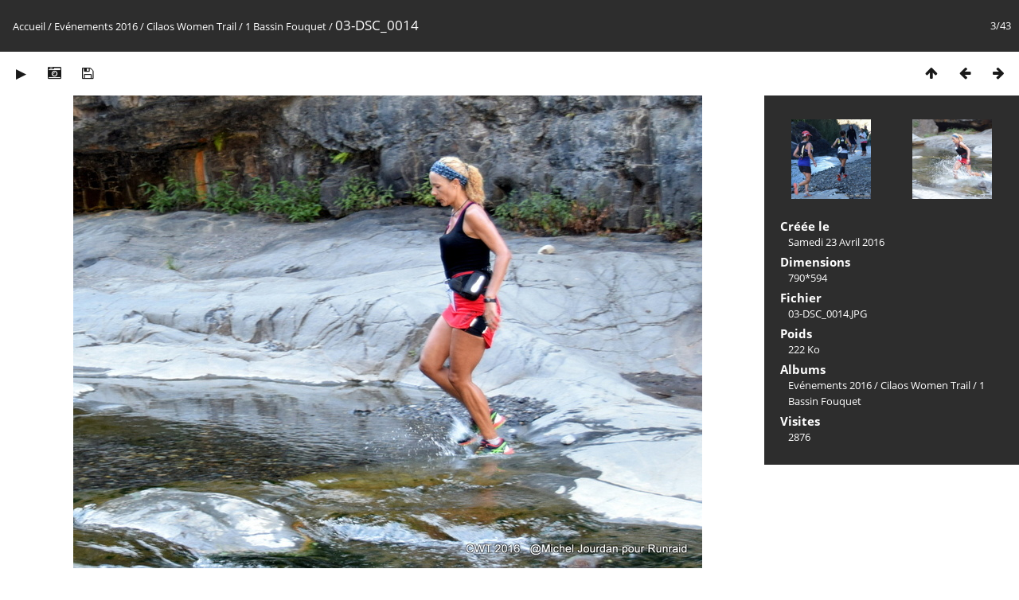

--- FILE ---
content_type: text/html; charset=utf-8
request_url: http://www.runraid.fr/piwicourses/picture.php?/33700/category/544
body_size: 2389
content:
<!DOCTYPE html>
<html lang=fr dir=ltr>
<head>
<title>03-DSC_0014</title>
<link rel="shortcut icon" type="image/x-icon" href="themes/default/icon/favicon.ico">
<link rel="stylesheet" type="text/css" href="themes/modus/css/open-sans/open-sans.css"> <link rel="stylesheet" type="text/css" href="_data/combined/jqxpkn.css">   <link rel=canonical href="picture.php?/33700">
<meta name=viewport content="width=device-width,initial-scale=1">
<script>if(document.documentElement.offsetWidth>1270)document.documentElement.className='wide'</script>

<meta name="generator" content="Piwigo (aka PWG), see piwigo.org">

<meta name="description" content="03-DSC_0014 - 03-DSC_0014.JPG">


</head>

<body id=thePicturePage class="section-categories category-544 image-33700 " data-infos='{"section":"categories","category_id":"544","image_id":"33700"}'>

<div id="content">



<div class=titrePage id=imageHeaderBar><div class="imageNumber">3/43</div>
	<div class="browsePath">
		<a href="/piwicourses/">Accueil</a> / <a href="index.php?/category/519">Evénements 2016</a> / <a href="index.php?/category/543">Cilaos Women Trail</a> / <a href="index.php?/category/544">1 Bassin Fouquet</a><span class="browsePathSeparator"> / </span><h2>03-DSC_0014</h2>
	</div>
</div>

<div id="imageToolBar">

<div class="navigationButtons">
<a href="index.php?/category/544" title="Miniatures" class="pwg-state-default pwg-button"><span class="pwg-icon pwg-icon-arrow-n"></span><span class="pwg-button-text">Miniatures</span></a><a href="picture.php?/33699/category/544" title="Précédente : 02-DSC_0012" class="pwg-state-default pwg-button"><span class="pwg-icon pwg-icon-arrow-w"></span><span class="pwg-button-text">Précédente</span></a><a href="picture.php?/33701/category/544" title="Suivante : 04-DSC_0015" class="pwg-state-default pwg-button pwg-button-icon-right"><span class="pwg-icon pwg-icon-arrow-e"></span><span class="pwg-button-text">Suivante</span></a></div>

<div class=actionButtonsWrapper><a id=imageActionsSwitch class=pwg-button><span class="pwg-icon pwg-icon-ellipsis"></span></a><div class="actionButtons">
<a href="picture.php?/33700/category/544&amp;slideshow=" title="diaporama" class="pwg-state-default pwg-button" rel="nofollow"><span class="pwg-icon pwg-icon-slideshow"></span><span class="pwg-button-text">diaporama</span></a><a href="picture.php?/33700/category/544&amp;metadata" title="Montrer les méta-données du fichier" class="pwg-state-default pwg-button" rel="nofollow"><span class="pwg-icon pwg-icon-camera-info"></span><span class="pwg-button-text">Montrer les méta-données du fichier</span></a><a id="downloadSwitchLink" href="action.php?id=33700&amp;part=e&amp;download" title="Télécharger ce fichier" class="pwg-state-default pwg-button" rel="nofollow"><span class="pwg-icon pwg-icon-save"></span><span class="pwg-button-text">Télécharger</span></a> </div></div>
</div>
<div id="theImageAndInfos">
<div id="theImage">


<noscript><img src="./upload/2016/04/24/20160424052407-5e763ae6.jpg" width="790" height="594" alt="03-DSC_0014.JPG" id="theMainImage" usemap="#mapOriginal" title="03-DSC_0014 - 03-DSC_0014.JPG" itemprop=contentURL></noscript>
<img class="file-ext-jpg path-ext-jpg"   alt="03-DSC_0014.JPG" id="theMainImage" usemap="#mapOriginal" title="03-DSC_0014 - 03-DSC_0014.JPG">

<map name="mapOriginal"><area shape=rect coords="0,0,197,594" href="picture.php?/33699/category/544" title="Précédente : 02-DSC_0012" alt="02-DSC_0012"><area shape=rect coords="197,0,589,148" href="index.php?/category/544" title="Miniatures" alt="Miniatures"><area shape=rect coords="593,0,790,594" href="picture.php?/33701/category/544" title="Suivante : 04-DSC_0015" alt="04-DSC_0015"></map>


</div><div id="infoSwitcher"></div><div id="imageInfos">
	<div class="navThumbs">
			<a class="navThumb" id="linkPrev" href="picture.php?/33699/category/544" title="Précédente : 02-DSC_0012" rel="prev">
				<span class="thumbHover prevThumbHover"></span>
        <img class="" src="_data/i/upload/2016/04/24/20160424052356-aa49da26-sq.jpg" alt="02-DSC_0012">
			</a>
			<a class="navThumb" id="linkNext" href="picture.php?/33701/category/544" title="Suivante : 04-DSC_0015" rel="next">
				<span class="thumbHover nextThumbHover"></span>
				<img class="" src="_data/i/upload/2016/04/24/20160424052418-4e626380-sq.jpg" alt="04-DSC_0015">
			</a>
	</div>

<dl id="standard" class="imageInfoTable">
<div id="datecreate" class="imageInfo"><dt>Créée le</dt><dd><a href="index.php?/created-monthly-list-2016-04-23" rel="nofollow">Samedi 23 Avril 2016</a></dd></div><div id="Dimensions" class="imageInfo"><dt>Dimensions</dt><dd>790*594</dd></div><div id="File" class="imageInfo"><dt>Fichier</dt><dd>03-DSC_0014.JPG</dd></div><div id="Filesize" class="imageInfo"><dt>Poids</dt><dd>222 Ko</dd></div><div id="Categories" class="imageInfo"><dt>Albums</dt><dd><ul><li><a href="index.php?/category/519">Evénements 2016</a> / <a href="index.php?/category/543">Cilaos Women Trail</a> / <a href="index.php?/category/544">1 Bassin Fouquet</a></li></ul></dd></div><div id="Visits" class="imageInfo"><dt>Visites</dt><dd>2876</dd></div>

</dl>

</div>
</div>


</div>
<div id="copyright">
	Propulsé par	<a href="https://fr.piwigo.org">Piwigo</a>
	
<script type="text/javascript" src="_data/combined/1h7yf46.js"></script>
<script type="text/javascript">//<![CDATA[

RVAS = {
derivatives: [
{w:790,h:594,url:'./upload/2016/04/24/20160424052407-5e763ae6.jpg',type:'Original'}],
cp: '/piwicourses/'
}
rvas_choose();
document.onkeydown = function(e){e=e||window.event;if (e.altKey) return true;var target=e.target||e.srcElement;if (target && target.type) return true;	var keyCode=e.keyCode||e.which, docElem=document.documentElement, url;switch(keyCode){case 63235: case 39: if (e.ctrlKey || docElem.scrollLeft==docElem.scrollWidth-docElem.clientWidth)url="picture.php?/33701/category/544"; break;case 63234: case 37: if (e.ctrlKey || docElem.scrollLeft==0)url="picture.php?/33699/category/544"; break;case 36: if (e.ctrlKey)url="picture.php?/33698/category/544"; break;case 35: if (e.ctrlKey)url="picture.php?/33740/category/544"; break;case 38: if (e.ctrlKey)url="index.php?/category/544"; break;}if (url) {window.location=url.replace("&amp;","&"); return false;}return true;}
//]]></script>
<script type="text/javascript">
(function() {
var s,after = document.getElementsByTagName('script')[document.getElementsByTagName('script').length-1];
s=document.createElement('script'); s.type='text/javascript'; s.async=true; s.src='_data/combined/1q9bvdt.js';
after = after.parentNode.insertBefore(s, after);
})();
</script>
</div></body>
</html>